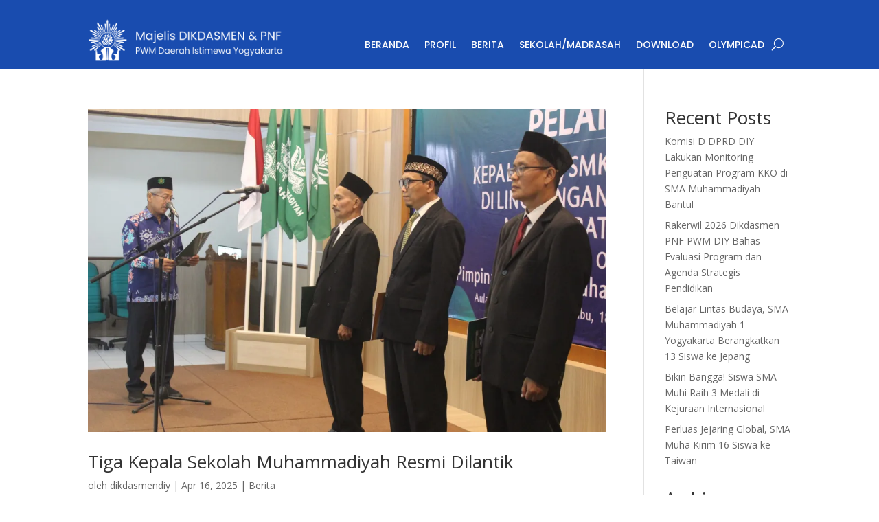

--- FILE ---
content_type: text/css
request_url: https://dikdasmenpwmdiy.or.id/wp-content/et-cache/5148/et-core-unified-cpt-5148.min.css?ver=1764049232
body_size: 2520
content:
.et_pb_section_0_tb_header{height:100px;min-height:100px;max-height:100px}.et_pb_section_0_tb_header.et_pb_section{padding-top:0px;padding-bottom:0px;background-color:rgba(0,57,167,0.9)!important}.et_pb_row_0_tb_header{background-color:RGBA(255,255,255,0)}.et_pb_row_0_tb_header.et_pb_row{padding-top:0px!important;padding-bottom:0px!important;margin-top:0px!important;margin-bottom:0px!important;padding-top:0px;padding-bottom:0px}.et_pb_menu_0_tb_header.et_pb_menu ul li a{font-family:'Poppins',Helvetica,Arial,Lucida,sans-serif;text-transform:uppercase;color:#FCFCFC!important}.et_pb_menu_0_tb_header.et_pb_menu{border-color:RGBA(255,255,255,0);height:100px;min-height:100px;max-height:100px}.et_pb_menu_0_tb_header .et_pb_menu__logo-wrap .et_pb_menu__logo img{border-radius:0 0 0 0;border-width:0px;border-color:RGBA(255,255,255,0)}.et_pb_menu_0_tb_header{padding-top:25px;padding-right:0px;padding-bottom:0px;margin-top:0px!important;margin-right:0px!important;margin-bottom:-3000px!important}.et_pb_menu_0_tb_header.et_pb_menu ul li.current-menu-item a{color:#FCFCFC!important}.et_pb_menu_0_tb_header.et_pb_menu .et_mobile_menu,.et_pb_menu_0_tb_header.et_pb_menu .et_mobile_menu ul,.et_pb_menu_0_tb_header.et_pb_menu .nav li ul{background-color:#ffffff!important}.et_pb_menu_0_tb_header.et_pb_menu .nav li ul.sub-menu li.current-menu-item a,.et_pb_menu_0_tb_header.et_pb_menu .nav li ul.sub-menu a,.et_pb_menu_0_tb_header.et_pb_menu .et_mobile_menu a{color:#112299!important}.et_pb_menu_0_tb_header .et_pb_menu_inner_container>.et_pb_menu__logo-wrap,.et_pb_menu_0_tb_header .et_pb_menu__logo-slot{width:31%;max-width:100%}.et_pb_menu_0_tb_header .et_pb_menu_inner_container>.et_pb_menu__logo-wrap .et_pb_menu__logo img,.et_pb_menu_0_tb_header .et_pb_menu__logo-slot .et_pb_menu__logo-wrap img{height:auto;max-height:none}.et_pb_menu_0_tb_header .mobile_nav .mobile_menu_bar:before,.et_pb_menu_0_tb_header .et_pb_menu__icon.et_pb_menu__search-button,.et_pb_menu_0_tb_header .et_pb_menu__icon.et_pb_menu__close-search-button,.et_pb_menu_0_tb_header .et_pb_menu__icon.et_pb_menu__cart-button{color:#FCFCFC}@media only screen and (max-width:980px){.et_pb_menu_0_tb_header.et_pb_menu ul li a{color:#FCFCFC!important}}@media only screen and (max-width:767px){.et_pb_menu_0_tb_header.et_pb_menu ul li a,.et_pb_menu_0_tb_header.et_pb_menu ul li.current-menu-item a{color:#0039A7!important}.et_pb_menu_0_tb_header .et_pb_menu_inner_container>.et_pb_menu__logo-wrap,.et_pb_menu_0_tb_header .et_pb_menu__logo-slot{width:59%}}